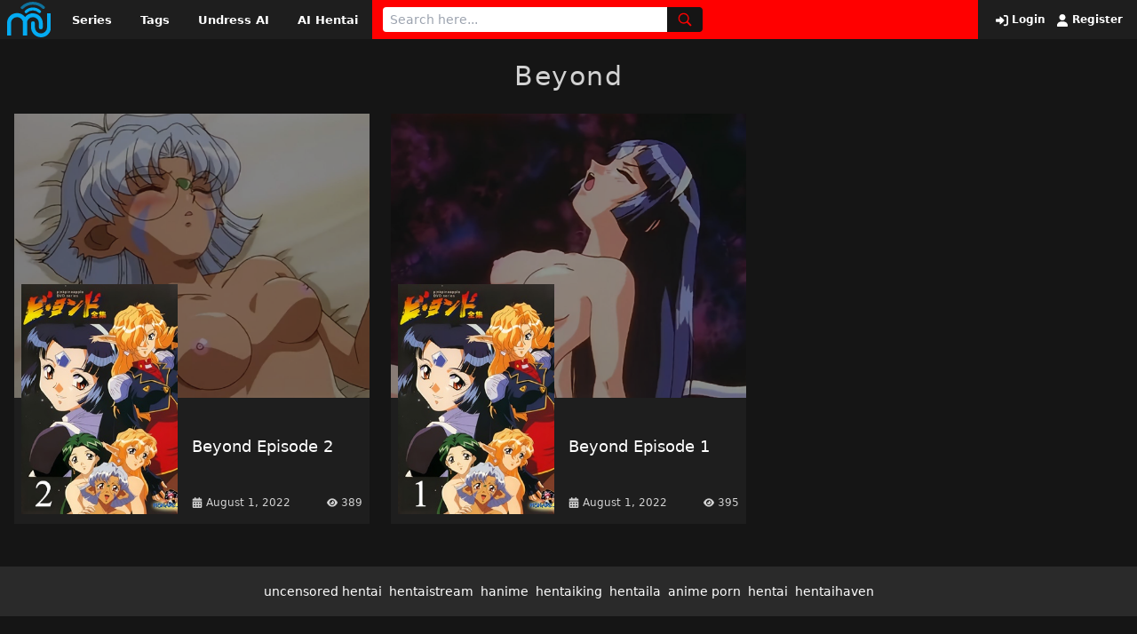

--- FILE ---
content_type: text/html; charset=UTF-8
request_url: https://muchohentai.tv/serie/beyond/
body_size: 5129
content:
<!doctype html>
<html lang="en-US" prefix="og: https://ogp.me/ns#">
<head>
    <meta charset="UTF-8">
    <meta name="viewport" content="width=device-width,minimum-scale=1,initial-scale=1">
    <meta http-equiv="X-UA-Compatible" content="IE=edge">
    
<!-- Search Engine Optimization by Rank Math PRO - https://rankmath.com/ -->
<title>Beyond | MuchoHentai</title>
<meta name="description" content="Watch Beyond in English Sub on MuchoHentai. Latest hentai online free download HD on mobile phone tablet laptop desktop."/>
<meta name="robots" content="follow, index, max-snippet:-1, max-video-preview:-1, max-image-preview:large"/>
<link rel="canonical" href="https://muchohentai.tv/serie/beyond/" />
<meta property="og:locale" content="en_US" />
<meta property="og:type" content="article" />
<meta property="og:title" content="Beyond | MuchoHentai" />
<meta property="og:description" content="Watch Beyond in English Sub on MuchoHentai. Latest hentai online free download HD on mobile phone tablet laptop desktop." />
<meta property="og:url" content="https://muchohentai.tv/serie/beyond/" />
<meta property="og:site_name" content="MuchoHentai | Watch Free Hentai Online - Hentai Stream Channel" />
<meta name="twitter:card" content="summary_large_image" />
<meta name="twitter:title" content="Beyond | MuchoHentai" />
<meta name="twitter:description" content="Watch Beyond in English Sub on MuchoHentai. Latest hentai online free download HD on mobile phone tablet laptop desktop." />
<meta name="twitter:label1" content="Posts" />
<meta name="twitter:data1" content="2" />
<script type="application/ld+json" class="rank-math-schema-pro">{"@context":"https://schema.org","@graph":[{"@type":"Person","@id":"https://muchohentai.tv/#person","name":"admin","image":{"@type":"ImageObject","@id":"https://muchohentai.tv/#logo","url":"https://muchohentai.tv/wp-content/uploads/2022/08/hanime.svg","contentUrl":"https://muchohentai.tv/wp-content/uploads/2022/08/hanime.svg","caption":"admin","inLanguage":"en-US","width":"342","height":"97"}},{"@type":"WebSite","@id":"https://muchohentai.tv/#website","url":"https://muchohentai.tv","name":"admin","publisher":{"@id":"https://muchohentai.tv/#person"},"inLanguage":"en-US"},{"@type":"CollectionPage","@id":"https://muchohentai.tv/serie/beyond/#webpage","url":"https://muchohentai.tv/serie/beyond/","name":"Beyond | MuchoHentai","isPartOf":{"@id":"https://muchohentai.tv/#website"},"inLanguage":"en-US"}]}</script>
<!-- /Rank Math WordPress SEO plugin -->

<style id='wp-img-auto-sizes-contain-inline-css' type='text/css'>
img:is([sizes=auto i],[sizes^="auto," i]){contain-intrinsic-size:3000px 1500px}
/*# sourceURL=wp-img-auto-sizes-contain-inline-css */
</style>
<style id='classic-theme-styles-inline-css' type='text/css'>
/*! This file is auto-generated */
.wp-block-button__link{color:#fff;background-color:#32373c;border-radius:9999px;box-shadow:none;text-decoration:none;padding:calc(.667em + 2px) calc(1.333em + 2px);font-size:1.125em}.wp-block-file__button{background:#32373c;color:#fff;text-decoration:none}
/*# sourceURL=/wp-includes/css/classic-themes.min.css */
</style>
<link rel='stylesheet' id='public_fox_css-css' href='https://muchohentai.tv/wp-content/themes/hfox/public/css/fox_public.css?ver=1698092217' type='text/css' media='all' />
<link rel="icon" href="https://muchohentai.tv/wp-content/uploads/2023/07/MU.svg" sizes="32x32" />
<link rel="icon" href="https://muchohentai.tv/wp-content/uploads/2023/07/MU.svg" sizes="192x192" />
<link rel="apple-touch-icon" href="https://muchohentai.tv/wp-content/uploads/2023/07/MU.svg" />
<meta name="msapplication-TileImage" content="https://muchohentai.tv/wp-content/uploads/2023/07/MU.svg" />
		<style type="text/css" id="wp-custom-css">
			h3{
	color:white;
}
html, body {
  overflow-x: hidden;
  max-width: 100%;
  position: relative;
}

* {
  box-sizing: border-box;
}
		</style>
		
        <style id="tp_style_css" type="text/css">
            
            :root {
              --prim:#ff0000;
              --prim2:#ffffff;
              --prim3:#ffffff;
              --prim4:#ff0000;
              --prim5:#ff0000;
            }
        
        </style>
        <style id='global-styles-inline-css' type='text/css'>
:root{--wp--preset--aspect-ratio--square: 1;--wp--preset--aspect-ratio--4-3: 4/3;--wp--preset--aspect-ratio--3-4: 3/4;--wp--preset--aspect-ratio--3-2: 3/2;--wp--preset--aspect-ratio--2-3: 2/3;--wp--preset--aspect-ratio--16-9: 16/9;--wp--preset--aspect-ratio--9-16: 9/16;--wp--preset--color--black: #000000;--wp--preset--color--cyan-bluish-gray: #abb8c3;--wp--preset--color--white: #ffffff;--wp--preset--color--pale-pink: #f78da7;--wp--preset--color--vivid-red: #cf2e2e;--wp--preset--color--luminous-vivid-orange: #ff6900;--wp--preset--color--luminous-vivid-amber: #fcb900;--wp--preset--color--light-green-cyan: #7bdcb5;--wp--preset--color--vivid-green-cyan: #00d084;--wp--preset--color--pale-cyan-blue: #8ed1fc;--wp--preset--color--vivid-cyan-blue: #0693e3;--wp--preset--color--vivid-purple: #9b51e0;--wp--preset--gradient--vivid-cyan-blue-to-vivid-purple: linear-gradient(135deg,rgb(6,147,227) 0%,rgb(155,81,224) 100%);--wp--preset--gradient--light-green-cyan-to-vivid-green-cyan: linear-gradient(135deg,rgb(122,220,180) 0%,rgb(0,208,130) 100%);--wp--preset--gradient--luminous-vivid-amber-to-luminous-vivid-orange: linear-gradient(135deg,rgb(252,185,0) 0%,rgb(255,105,0) 100%);--wp--preset--gradient--luminous-vivid-orange-to-vivid-red: linear-gradient(135deg,rgb(255,105,0) 0%,rgb(207,46,46) 100%);--wp--preset--gradient--very-light-gray-to-cyan-bluish-gray: linear-gradient(135deg,rgb(238,238,238) 0%,rgb(169,184,195) 100%);--wp--preset--gradient--cool-to-warm-spectrum: linear-gradient(135deg,rgb(74,234,220) 0%,rgb(151,120,209) 20%,rgb(207,42,186) 40%,rgb(238,44,130) 60%,rgb(251,105,98) 80%,rgb(254,248,76) 100%);--wp--preset--gradient--blush-light-purple: linear-gradient(135deg,rgb(255,206,236) 0%,rgb(152,150,240) 100%);--wp--preset--gradient--blush-bordeaux: linear-gradient(135deg,rgb(254,205,165) 0%,rgb(254,45,45) 50%,rgb(107,0,62) 100%);--wp--preset--gradient--luminous-dusk: linear-gradient(135deg,rgb(255,203,112) 0%,rgb(199,81,192) 50%,rgb(65,88,208) 100%);--wp--preset--gradient--pale-ocean: linear-gradient(135deg,rgb(255,245,203) 0%,rgb(182,227,212) 50%,rgb(51,167,181) 100%);--wp--preset--gradient--electric-grass: linear-gradient(135deg,rgb(202,248,128) 0%,rgb(113,206,126) 100%);--wp--preset--gradient--midnight: linear-gradient(135deg,rgb(2,3,129) 0%,rgb(40,116,252) 100%);--wp--preset--font-size--small: 13px;--wp--preset--font-size--medium: 20px;--wp--preset--font-size--large: 36px;--wp--preset--font-size--x-large: 42px;--wp--preset--spacing--20: 0.44rem;--wp--preset--spacing--30: 0.67rem;--wp--preset--spacing--40: 1rem;--wp--preset--spacing--50: 1.5rem;--wp--preset--spacing--60: 2.25rem;--wp--preset--spacing--70: 3.38rem;--wp--preset--spacing--80: 5.06rem;--wp--preset--shadow--natural: 6px 6px 9px rgba(0, 0, 0, 0.2);--wp--preset--shadow--deep: 12px 12px 50px rgba(0, 0, 0, 0.4);--wp--preset--shadow--sharp: 6px 6px 0px rgba(0, 0, 0, 0.2);--wp--preset--shadow--outlined: 6px 6px 0px -3px rgb(255, 255, 255), 6px 6px rgb(0, 0, 0);--wp--preset--shadow--crisp: 6px 6px 0px rgb(0, 0, 0);}:where(.is-layout-flex){gap: 0.5em;}:where(.is-layout-grid){gap: 0.5em;}body .is-layout-flex{display: flex;}.is-layout-flex{flex-wrap: wrap;align-items: center;}.is-layout-flex > :is(*, div){margin: 0;}body .is-layout-grid{display: grid;}.is-layout-grid > :is(*, div){margin: 0;}:where(.wp-block-columns.is-layout-flex){gap: 2em;}:where(.wp-block-columns.is-layout-grid){gap: 2em;}:where(.wp-block-post-template.is-layout-flex){gap: 1.25em;}:where(.wp-block-post-template.is-layout-grid){gap: 1.25em;}.has-black-color{color: var(--wp--preset--color--black) !important;}.has-cyan-bluish-gray-color{color: var(--wp--preset--color--cyan-bluish-gray) !important;}.has-white-color{color: var(--wp--preset--color--white) !important;}.has-pale-pink-color{color: var(--wp--preset--color--pale-pink) !important;}.has-vivid-red-color{color: var(--wp--preset--color--vivid-red) !important;}.has-luminous-vivid-orange-color{color: var(--wp--preset--color--luminous-vivid-orange) !important;}.has-luminous-vivid-amber-color{color: var(--wp--preset--color--luminous-vivid-amber) !important;}.has-light-green-cyan-color{color: var(--wp--preset--color--light-green-cyan) !important;}.has-vivid-green-cyan-color{color: var(--wp--preset--color--vivid-green-cyan) !important;}.has-pale-cyan-blue-color{color: var(--wp--preset--color--pale-cyan-blue) !important;}.has-vivid-cyan-blue-color{color: var(--wp--preset--color--vivid-cyan-blue) !important;}.has-vivid-purple-color{color: var(--wp--preset--color--vivid-purple) !important;}.has-black-background-color{background-color: var(--wp--preset--color--black) !important;}.has-cyan-bluish-gray-background-color{background-color: var(--wp--preset--color--cyan-bluish-gray) !important;}.has-white-background-color{background-color: var(--wp--preset--color--white) !important;}.has-pale-pink-background-color{background-color: var(--wp--preset--color--pale-pink) !important;}.has-vivid-red-background-color{background-color: var(--wp--preset--color--vivid-red) !important;}.has-luminous-vivid-orange-background-color{background-color: var(--wp--preset--color--luminous-vivid-orange) !important;}.has-luminous-vivid-amber-background-color{background-color: var(--wp--preset--color--luminous-vivid-amber) !important;}.has-light-green-cyan-background-color{background-color: var(--wp--preset--color--light-green-cyan) !important;}.has-vivid-green-cyan-background-color{background-color: var(--wp--preset--color--vivid-green-cyan) !important;}.has-pale-cyan-blue-background-color{background-color: var(--wp--preset--color--pale-cyan-blue) !important;}.has-vivid-cyan-blue-background-color{background-color: var(--wp--preset--color--vivid-cyan-blue) !important;}.has-vivid-purple-background-color{background-color: var(--wp--preset--color--vivid-purple) !important;}.has-black-border-color{border-color: var(--wp--preset--color--black) !important;}.has-cyan-bluish-gray-border-color{border-color: var(--wp--preset--color--cyan-bluish-gray) !important;}.has-white-border-color{border-color: var(--wp--preset--color--white) !important;}.has-pale-pink-border-color{border-color: var(--wp--preset--color--pale-pink) !important;}.has-vivid-red-border-color{border-color: var(--wp--preset--color--vivid-red) !important;}.has-luminous-vivid-orange-border-color{border-color: var(--wp--preset--color--luminous-vivid-orange) !important;}.has-luminous-vivid-amber-border-color{border-color: var(--wp--preset--color--luminous-vivid-amber) !important;}.has-light-green-cyan-border-color{border-color: var(--wp--preset--color--light-green-cyan) !important;}.has-vivid-green-cyan-border-color{border-color: var(--wp--preset--color--vivid-green-cyan) !important;}.has-pale-cyan-blue-border-color{border-color: var(--wp--preset--color--pale-cyan-blue) !important;}.has-vivid-cyan-blue-border-color{border-color: var(--wp--preset--color--vivid-cyan-blue) !important;}.has-vivid-purple-border-color{border-color: var(--wp--preset--color--vivid-purple) !important;}.has-vivid-cyan-blue-to-vivid-purple-gradient-background{background: var(--wp--preset--gradient--vivid-cyan-blue-to-vivid-purple) !important;}.has-light-green-cyan-to-vivid-green-cyan-gradient-background{background: var(--wp--preset--gradient--light-green-cyan-to-vivid-green-cyan) !important;}.has-luminous-vivid-amber-to-luminous-vivid-orange-gradient-background{background: var(--wp--preset--gradient--luminous-vivid-amber-to-luminous-vivid-orange) !important;}.has-luminous-vivid-orange-to-vivid-red-gradient-background{background: var(--wp--preset--gradient--luminous-vivid-orange-to-vivid-red) !important;}.has-very-light-gray-to-cyan-bluish-gray-gradient-background{background: var(--wp--preset--gradient--very-light-gray-to-cyan-bluish-gray) !important;}.has-cool-to-warm-spectrum-gradient-background{background: var(--wp--preset--gradient--cool-to-warm-spectrum) !important;}.has-blush-light-purple-gradient-background{background: var(--wp--preset--gradient--blush-light-purple) !important;}.has-blush-bordeaux-gradient-background{background: var(--wp--preset--gradient--blush-bordeaux) !important;}.has-luminous-dusk-gradient-background{background: var(--wp--preset--gradient--luminous-dusk) !important;}.has-pale-ocean-gradient-background{background: var(--wp--preset--gradient--pale-ocean) !important;}.has-electric-grass-gradient-background{background: var(--wp--preset--gradient--electric-grass) !important;}.has-midnight-gradient-background{background: var(--wp--preset--gradient--midnight) !important;}.has-small-font-size{font-size: var(--wp--preset--font-size--small) !important;}.has-medium-font-size{font-size: var(--wp--preset--font-size--medium) !important;}.has-large-font-size{font-size: var(--wp--preset--font-size--large) !important;}.has-x-large-font-size{font-size: var(--wp--preset--font-size--x-large) !important;}
/*# sourceURL=global-styles-inline-css */
</style>
</head>
<body class="archive tax-fox_serie term-beyond term-963 wp-custom-logo wp-theme-hfox bg-black">

    <div class="flex bg-blacklite justify-between relative">
        <div class="flex">
                        <a href="https://muchohentai.tv" class="px-2 py-0.5">
                <figure>
                    <img class="max-w-none h-10 w-auto" src="https://muchohentai.tv/wp-content/uploads/2023/07/MU.svg" alt="MuchoHentai | Watch Free Hentai Online &#8211; Hentai Stream Channel">
                </figure>
            </a>

                <nav class="nav-header hidden lg:block">
            <ul class="flex items-center h-full"><li id="menu-item-18519" class="menu-item menu-item-type-post_type menu-item-object-page menu-item-18519"><a href="https://muchohentai.tv/series/">Series</a></li>
<li id="menu-item-18504" class="menu-item menu-item-type-post_type menu-item-object-page menu-item-18504"><a href="https://muchohentai.tv/tags-page/">Tags</a></li>
<li id="menu-item-19548" class="menu-item menu-item-type-custom menu-item-object-custom menu-item-19548"><a target="_blank" href="https://undress.xxx/">Undress AI</a></li>
<li id="menu-item-19523" class="menu-item menu-item-type-custom menu-item-object-custom menu-item-19523"><a target="_blank" rel="nofollow noopener" href="https://aipenly.com/">AI Hentai</a></li>
</ul>        </nav>
            </div>
        <div class="flex w-full bg-htr px-3 py-2 justify-between">
                    <form method="get" action="https://muchohentai.tv" class="flex" action="">
            <input name="s" class="py-1 px-2 rounded-l focus:outline-none text-sm w-full lg:w-80" type="text"  placeholder="Search here..." />
            <button type="submit" class="bg-black c-htr px-3 rounded-r flex items-center">
                <svg class="ic text-md" aria-hidden="true"><use xlink:href="https://muchohentai.tv/wp-content/themes/hfox/public/img/ic.svg#ic-search"/></svg>
            </button>
        </form>
            <button id="toggle-menu" type="button" class="c-htr bg-black lg:hidden px-3 flex items-center ml-2">
            <svg class="ic text-md" aria-hidden="true"><use xlink:href="https://muchohentai.tv/wp-content/themes/hfox/public/img/ic.svg#ic-menu"/></svg>
        </button>
    
        </div>
        <div class="hidden lg:flex items-center whitespace-nowrap px-4">
                            <a href="https://muchohentai.tv/login-page/" class="c-htr2 text-xs font-bold hover:text-white mr-2">
                    <svg class="ic text-sm ml-1" aria-hidden="true"><use xlink:href="https://muchohentai.tv/wp-content/themes/hfox/public/img/ic.svg#ic-login"/></svg> Login
                </a>
                <a href="https://muchohentai.tv/register-page/" class="c-htr2 text-xs font-bold hover:text-white">
                    <svg class="ic text-sm ml-1" aria-hidden="true"><use xlink:href="https://muchohentai.tv/wp-content/themes/hfox/public/img/ic.svg#ic-register"/></svg> Register
                </a>
                    </div>

        <div id="menu_mobile" class="bg-blacklite absolute top-full left-0 w-full z-10 p-4 hidden">

            <nav class="nav-mobile">
                <ul class="flex flex-col"><li class="menu-item menu-item-type-post_type menu-item-object-page menu-item-18519"><a href="https://muchohentai.tv/series/">Series</a></li>
<li class="menu-item menu-item-type-post_type menu-item-object-page menu-item-18504"><a href="https://muchohentai.tv/tags-page/">Tags</a></li>
<li class="menu-item menu-item-type-custom menu-item-object-custom menu-item-19548"><a target="_blank" href="https://undress.xxx/">Undress AI</a></li>
<li class="menu-item menu-item-type-custom menu-item-object-custom menu-item-19523"><a target="_blank" rel="nofollow noopener" href="https://aipenly.com/">AI Hentai</a></li>
</ul>                <div class="border-t border-blackgray mt-4 pt-4">
                                            <a href="https://muchohentai.tv/login-page/">Login</a>
                        <a href="https://muchohentai.tv/register-page/">Register</a>
                                    </div>
        </nav>
        </div>
    </div>
    <div class="pt-6">
        <div class="flex justify-center">
            <h1 class="text-whitegray text-3xl tracking-wider">Beyond</h1>
        </div>
        <div class="container px-4 mx-auto mt-6">
                            <div class="grid grid-cols-1 md:grid-cols-2 lg:grid-cols-3  xl:grid-cols-3 gap-6">
                    
<a href="https://muchohentai.tv/watch/beyond-episode-2/">
    <figure class="opacity-60">
        <img class="w-full object-cover h-60 sm:h-60 xl:h-80" src="https://muchohentai.tv/wp-content/uploads/2022/08/cover_beyond-2.jpg" alt="Beyond Episode 2">
    </figure>
    <div class="flex bg-blacklite relative">
        <div class="w-32 xl:w-48">
            <figure class="absolute -top-24 xl:-top-32 left-2">
                <img src="https://muchohentai.tv/wp-content/uploads/2022/08/beyond-2.jpg" class="w-28 xl:w-44 wp-post-image" alt="beyond 2" decoding="async" title="Beyond Episode 2 1">            </figure>
        </div>
        <div class="w-[calc(100%_-_8rem)] xl:w-[calc(100%_-_12rem)] mb-4">
            <h2 class="bg-blacklite text-white text-base xl:text-lg py-2.5 px-2 w-full min-h-88 flex items-center">Beyond Episode 2</h2>
            <div class="px-2 flex items-center justify-between">
                <h4 class="text-whitegray text-xs flex items-center">
                    <svg class="ic text-xs mr-1" aria-hidden="true"><use xlink:href="https://muchohentai.tv/wp-content/themes/hfox/public/img/ic.svg#ic-calendar"/></svg> August 1, 2022                </h4>
                <h4 class="text-whitegray text-xs flex items-center">
                    <svg class="ic text-xs mr-1" aria-hidden="true"><use xlink:href="https://muchohentai.tv/wp-content/themes/hfox/public/img/ic.svg#ic-eye"/></svg> 389                </h4>
            </div>
        </div>
    </div>

</a>
<a href="https://muchohentai.tv/watch/beyond-episode-1/">
    <figure class="opacity-60">
        <img class="w-full object-cover h-60 sm:h-60 xl:h-80" src="https://muchohentai.tv/wp-content/uploads/2022/08/cover_beyond-1.jpg" alt="Beyond Episode 1">
    </figure>
    <div class="flex bg-blacklite relative">
        <div class="w-32 xl:w-48">
            <figure class="absolute -top-24 xl:-top-32 left-2">
                <img src="https://muchohentai.tv/wp-content/uploads/2022/08/beyond-1.jpg" class="w-28 xl:w-44 wp-post-image" alt="beyond 1" decoding="async" title="Beyond Episode 1 2">            </figure>
        </div>
        <div class="w-[calc(100%_-_8rem)] xl:w-[calc(100%_-_12rem)] mb-4">
            <h2 class="bg-blacklite text-white text-base xl:text-lg py-2.5 px-2 w-full min-h-88 flex items-center">Beyond Episode 1</h2>
            <div class="px-2 flex items-center justify-between">
                <h4 class="text-whitegray text-xs flex items-center">
                    <svg class="ic text-xs mr-1" aria-hidden="true"><use xlink:href="https://muchohentai.tv/wp-content/themes/hfox/public/img/ic.svg#ic-calendar"/></svg> August 1, 2022                </h4>
                <h4 class="text-whitegray text-xs flex items-center">
                    <svg class="ic text-xs mr-1" aria-hidden="true"><use xlink:href="https://muchohentai.tv/wp-content/themes/hfox/public/img/ic.svg#ic-eye"/></svg> 395                </h4>
            </div>
        </div>
    </div>

</a>                </div>
                        <div class="numeration flex justify-center mt-6">
                            </div>
        </div>
    </div>


    <div class="bg-blackgray mt-6">
        <div class="px-4 py-4 mx-auto container">
            <div class="nav-footer">
                <ul class="flex justify-center flex-wrap"><li id="menu-item-18856" class="menu-item menu-item-type-custom menu-item-object-custom menu-item-18856"><a target="_blank" href="https://uncensoredhentai.xxx/">uncensored hentai</a></li>
<li id="menu-item-18857" class="menu-item menu-item-type-custom menu-item-object-custom menu-item-18857"><a target="_blank" href="https://hentaistream.xxx/">hentaistream</a></li>
<li id="menu-item-18858" class="menu-item menu-item-type-custom menu-item-object-custom menu-item-18858"><a target="_blank" href="https://hanime.io/">hanime</a></li>
<li id="menu-item-18859" class="menu-item menu-item-type-custom menu-item-object-custom menu-item-18859"><a target="_blank" href="https://hentaiking.com/">hentaiking</a></li>
<li id="menu-item-18863" class="menu-item menu-item-type-custom menu-item-object-custom menu-item-18863"><a target="_blank" href="https://hentaila.io/">hentaila</a></li>
<li id="menu-item-18864" class="menu-item menu-item-type-custom menu-item-object-custom menu-item-18864"><a target="_blank" href="https://animeporn.red/">anime porn</a></li>
<li id="menu-item-18865" class="menu-item menu-item-type-custom menu-item-object-custom menu-item-18865"><a target="_blank" href="https://hentai.tv/">hentai</a></li>
<li id="menu-item-18866" class="menu-item menu-item-type-custom menu-item-object-custom menu-item-18866"><a target="_blank" href="https://hentaihaven.co/">hentaihaven</a></li>
</ul>            </div>
        </div>
    </div>
<script type="application/javascript" src="https://a.realsrv.com/video-slider.js"></script>
<script type="application/javascript">
var adConfig = {
    "idzone": 4338634,
    "frequency_period": 0,
    "close_after": 3,
    "on_complete": "repeat",
    "branding_enabled": 1,
    "screen_density": 25,
    "cta_enabled": 0
};
ExoVideoSlider.init(adConfig);
</script>
<script type="speculationrules">
{"prefetch":[{"source":"document","where":{"and":[{"href_matches":"/*"},{"not":{"href_matches":["/wp-*.php","/wp-admin/*","/wp-content/uploads/*","/wp-content/*","/wp-content/plugins/*","/wp-content/themes/hfox/*","/*\\?(.+)"]}},{"not":{"selector_matches":"a[rel~=\"nofollow\"]"}},{"not":{"selector_matches":".no-prefetch, .no-prefetch a"}}]},"eagerness":"conservative"}]}
</script>
<script type="text/javascript" id="public_fox_js-js-extra">
/* <![CDATA[ */
var fox_Public = {"url":"https://muchohentai.tv/wp-admin/admin-ajax.php","nonce":"151e90caa1","userid":"","postid":"","login":"https://muchohentai.tv/login-page/","recaptcha":"2","profile":"https://muchohentai.tv/profile-user/"};
//# sourceURL=public_fox_js-js-extra
/* ]]> */
</script>
<script type="text/javascript" src="https://muchohentai.tv/wp-content/themes/hfox/public/js/fox_public.js?ver=1698175177" id="public_fox_js-js"></script>
<script defer src="https://static.cloudflareinsights.com/beacon.min.js/vcd15cbe7772f49c399c6a5babf22c1241717689176015" integrity="sha512-ZpsOmlRQV6y907TI0dKBHq9Md29nnaEIPlkf84rnaERnq6zvWvPUqr2ft8M1aS28oN72PdrCzSjY4U6VaAw1EQ==" data-cf-beacon='{"version":"2024.11.0","token":"234cc8d224c94db1a2fedd97c4dcd7e4","r":1,"server_timing":{"name":{"cfCacheStatus":true,"cfEdge":true,"cfExtPri":true,"cfL4":true,"cfOrigin":true,"cfSpeedBrain":true},"location_startswith":null}}' crossorigin="anonymous"></script>
</body>
</html>

--- FILE ---
content_type: text/xml;charset=UTF-8
request_url: https://syndication.realsrv.com/splash.php?idzone=4338634&cookieconsent=true
body_size: 4220
content:
<?xml version="1.0" encoding="UTF-8"?>
<VAST version="3.0">
  <Ad id="6294434">
    <Wrapper>
      <AdSystem>ExoClick</AdSystem>
      <VASTAdTagURI><![CDATA[https://go.xlivrdr.com/smartpop/165aea9bcdd7aabac45f72d02f58fd24b8416bc57cfc540b1b4409ac823564af?userId=1f2ad638bb163e0f21b19d6cbbcd5805b56eb7b1ef21117b6157eaf2a11915c9&affiliateClickId=[base64]&sourceId=4338634&p1=6294434&p2=hanime.red&p3=4338634&noc=1&ax=0&skipOffset=00:00:05]]></VASTAdTagURI>
      <Impression id="exotr"><![CDATA[https://syndication.realsrv.com/vregister.php?a=vimp&tracking_event=impression&idzone=4338634&52b6e4e75872e1338e2ae9c3e4d8f3bc=tsVuZ8uHLtt4cdvLhq49_XXz668tdlTlK8E.fHxu48e27zw3d.GtqayWunDNE_7rgbjYlesYecz4a6oK3F35qq5WJHM32JYJHN1LjeuBthu1ymuCpynPrx49fHTXA3PYzHBU.5Tn05eePDjrgbqgrcz88uPbz21wN4zSuZ9OfPx259NcDbTFbj01OGfHjw1wNtMSTsQPS59uXnp059NcDdrFMDFcE0ufnhx6.efTxrgbmqz7dNcDbNM11TlOfDXA225bA05nw1wNtMU0wOU58NcDcFU.fPny11WM58NdrEdjmfDdw4657GY4Kn3KV6WK3M._DXPYzHBU.[base64].xU_m304t.Gm_Ph3hwZ5cOjnnxw4efPhxp3x05d3NcEk9LlVUE0q9VbFdlWfDXBJPS5VVBNKvBLaxHA2vS4xVNLny10uOuUuUr1QVuLvzVVysSOZ62G2Y5mos.GuBuZ11ynPhrgbjYlbgleXnYecz4a3L3GrK4JpV64JHM.[base64].C7blTVME9cE0ubUc1jethtmOZqJe1ynPXBJPS5VVBNKuxHGvBLaxHA2vS4xVNLVny11WM8s.Guqxnnnw11NUwT1r14TuZ66mqYJ615WJHM9dTVME9a9rlOetmma6pyle1ynPhrtpz4a4Ja3KZWI8.GuWZd2yVurPhrgbpcqnmlqgtcXjYwmsrz4a4G5LI64MZpXM.GtyRiCNeCqfPhrqapgnrXbcrYgjz7a6mqYJ617XKaoJpc.OuBthu1ymuCpyldhtevCdzPlx1wNz0zX4Z9dbDa9LlFjlVa9LlVkdefHXA3K5XdNTEvXhO5nx1wNtMSTsQPSr14TuZ8NdNbK8Etrktc1OC8DeeumtleCW1yWuanBeViRzPXE5gvaxHY4vxz4a4nMF7WI7HF.WfDXE5gvaxHY4vzz4a4nMF7WI7HF.mfDXE5gvaxHY4v1z4a4nMF7WI7HF.2fDXE5gvaxHY4v3z4a4nMF7WI7HF_GfDXE5gvaxHY4v5z4a4nMF7WI7HF.PDPhrablXsqYecz4a2YG16n2G4JXl7WI7HM.GupxqaVtdlyqte1iOxzPhu4cOvHjrYsargmlXdjmmpz4buOtixquCaVdpyCPPju68OXHvz49evHz58a4G66WHXYGl6prKWnM.[base64].eXHpy7.O3Lly7dvPfhw8OeOTnPw7rrgkcqrYknz49.3jz08.fPLW1NNFA41NLU5LXnxgA--&is_vast=0&should_log=0&cb=e2e_697008e82e6004.66165895]]></Impression>
      <Error><![CDATA[https://syndication.realsrv.com/vregister.php?a=vview&errorcode=[ERRORCODE]&idzone=4338634&dg=6294434-USA-90159348-0-0-1-1-Wrapper]]></Error>
      <Creatives>
        <Creative sequence="1" id="90159348">
          <Linear>
            <TrackingEvents>
              <Tracking id="prog_1" event="progress" offset="00:00:10.000"><![CDATA[https://syndication.realsrv.com/vregister.php?a=vview&should_log=0&cb=e2e_697008e82e3674.94320092&tracking_event=progress&progress=00:00:10.000&idzone=4338634&52b6e4e75872e1338e2ae9c3e4d8f3bc=tsVuZ8uHLtt4cdvLhq49_XXz668tdlTlK8E.fHxu48e27zw3d.GtqayWunDNE_7rgbjYlesYecz4a6oK3F35qq5WJHM32JYJHN1LjeuBthu1ymuCpynPrx49fHTXA3PYzHBU.5Tn05eePDjrgbqgrcz88uPbz21wN4zSuZ9OfPx259NcDbTFbj01OGfHjw1wNtMSTsQPS59uXnp059NcDdrFMDFcE0ufnhx6.efTxrgbmqz7dNcDbNM11TlOfDXA225bA05nw1wNtMU0wOU58NcDcFU.fPny11WM58NdrEdjmfDdw4657GY4Kn3KV6WK3M._DXPYzHBU.[base64].xU_m304t.Gm_Ph3hwZ5cOjnnxw4efPhxp3x05d3NcEk9LlVUE0q9VbFdlWfDXBJPS5VVBNKvBLaxHA2vS4xVNLny10uOuUuUr1QVuLvzVVysSOZ62G2Y5mos.GuBuZ11ynPhrgbjYlbgleXnYecz4a7YG3Jl3LXJa89blNM1LUzbmeuBttithpyWtynPvrgbaYppgcpXqmspacz4a5ZqmqYJ68.GuCVqZ6WCuZeSZtzPhrrcqrXkmbcz4a6XHoJpV3nJpWJHF4G8.vHt16cfGuema_BeqtiuyrPbx1wNzsU1yuU58NbUFeC7zk0rEji8DefTrw88e_fXK5Ww1ZBXgvPTNfgvXhO5m_NVXBK9rlcrYasgrwXnpmvwXbcqapgnrgmlzajmsb1sNsxzNRL2uU564JJ6XKqoJpV2I414JbWI4G16XGKppas.Wuqxnlnw11WM88.[base64].OuBtpiSdiB6VevCdzPhrprZXgltclrmpwXgbz101srwS2uS1zU4LysSOZ64nMF7WI7HF.OfDXE5gvaxHY4vyz4a4nMF7WI7HF.efDXE5gvaxHY4v0z4a4nMF7WI7HF.ufDXE5gvaxHY4v2z4a4nMF7WI7HF..fDXE5gvaxHY4v4z4a4nMF7WI7HF_OfDXE5gvaxHY4vx4Z8NcDddLDrsDS9U1lLTmfDW6xHGyw1EvPNVBXBNLnw1sNr1OU2wSvLvzVV51YStwNMVwTS7qXGI6qbdzU0mtqOByWtd.CWupeyph5zPjrasqrmkXtYjscX4562rKq5pF7WI7HF.WetqyquaRe1iOxxfnnrqcamlbXZcqrXtYjscz4buHDrx462LGq4JpV3Y5pqc.G7jrYsargmlXacgjz47uvDlx78.PXrx8.fGupxqaVtdmBtdqaSSCqqCaXPhu4cdcDdeE7i9lTlK8DefDXA2xVU5WvXhO5n0122WQN58e_bx56efPnlx7c.fTl558_Hbz34cPDnjk2546664JHKq2JJ8.Pft489PPnzy1tTTRQONTS1OS158YA--]]></Tracking>
            </TrackingEvents>
            <VideoClicks>
              <ClickTracking><![CDATA[https://syndication.realsrv.com/click.php?d=H4sIAAAAAAAAA11T21LbMBD9mrx6tLrrkWmHAmkdSkhI88LoYoGLYzu.pCGjj0dySmk767HPnt093rXWHCtKCQ0oPA9D28_IxQxfxuupyY5Veehcl9lmF4l.p7uhbdoIgTNdaGWsc0Jroy1lXmCHsGfSO0yNpMCNZcJ6yygyYChFSluJCeNU.xm5HPuiu3Yz8hk81o4TaQxwUiCPwYBy3JqoziRihvHCCANFjAAIw4GJQsciAAXMqhnm2vuyKvVQfKpK.zKpNp3LzVWeb67c16vtnDJLVmj1AGg1jtVuPzbt4OYMIdS1m.XYtW7O16jbz2_I.n4Nq9PD2O6rcdf3U0C0ZDlW7lvKaetFrDzV9.vITFVJIUH9OmK.45y7U738P7hGpwTn_RdSjNvx19PPm0MtV.W1.v44WkYefiweFX01YlG5_G6zyd1xfby968x9fnc8DMdjvs3zW7PJt5s9ve3j1H0zdraYpqWESE5oJFuILj8faXJxdJ91Xe6KrCtcYsg_.[base64]&cb=e2e_697008e82de375.72052521&noredirect=1]]></ClickTracking>
            </VideoClicks>
          </Linear>
        </Creative>
      </Creatives>
      <Extensions>
        <Extension type="waterfall" fallback_index="0">
          <Extension/>
        </Extension>
      </Extensions>
    </Wrapper>
  </Ad>
</VAST>


--- FILE ---
content_type: image/svg+xml
request_url: https://muchohentai.tv/wp-content/uploads/2023/07/MU.svg
body_size: -116
content:
<?xml version="1.0" encoding="UTF-8"?> <svg xmlns="http://www.w3.org/2000/svg" id="Layer_1" data-name="Layer 1" viewBox="0 0 84.03 69.08"><defs><style>.cls-1{fill:#04abf2;}.cls-2{opacity:0.6;}</style></defs><path class="cls-1" d="M542,387.83v27.59a19,19,0,0,1-19.35,19.05c-10.48-.15-18.76-9-18.76-19.49v-8a3.74,3.74,0,0,1,3.74-3.74h0a3.75,3.75,0,0,1,3.74,3.74v8.45A11.56,11.56,0,0,0,523,427a11.9,11.9,0,0,0,11.56-11.91V387.83Z" transform="translate(-457.99 -365.4)"></path><path class="cls-1" d="M458,430.85v-24a19.06,19.06,0,1,1,38.11,0v24h-7.48v-24a11.57,11.57,0,1,0-23.14,0v24Z" transform="translate(-457.99 -365.4)"></path><path class="cls-1" d="M488.29,430.85v-24a19,19,0,0,1,19.35-19.05c10.49.15,18.77,9,18.77,19.49v8a3.75,3.75,0,0,1-3.74,3.75h0a3.74,3.74,0,0,1-3.74-3.75v-8.44a11.56,11.56,0,0,0-11.59-11.57,11.9,11.9,0,0,0-11.56,11.91v23.62Z" transform="translate(-457.99 -365.4)"></path><path class="cls-1" d="M520.23,387.42a2.83,2.83,0,0,1-2-.83,15.53,15.53,0,0,0-21.76,0,2.84,2.84,0,1,1-4-4,21.22,21.22,0,0,1,29.78,0,2.84,2.84,0,0,1-2,4.86Z" transform="translate(-457.99 -365.4)"></path><g class="cls-2"><path class="cls-1" d="M527.54,379.35a2.83,2.83,0,0,1-2-.83,26,26,0,0,0-36.38,0,2.84,2.84,0,1,1-4-4,31.65,31.65,0,0,1,44.38,0,2.85,2.85,0,0,1-2,4.87Z" transform="translate(-457.99 -365.4)"></path></g></svg> 

--- FILE ---
content_type: text/xml; charset=utf-8
request_url: https://go.xlivrdr.com/api/models/vast/?affiliateClickId=ordNbHNNXHdLHZK45c3U0UW10UuulmquoptdK5000rpXSurpdK6V0rqKJ3VTV1UzWupqlumssdK6V07p3SuldM6V0rpnOdK5znTVuldK6V0rpXSuldK6ayu26m666dznSuldK6V0rpXSuldK6V0zpXSuKsG3euZuwgjJvn8UiI9Q_uc53WYO_94yb7OldNRXXNdxVxPRrbTNRxvtxxNZNNPbXNZXq4Ps&ax=0&campaignId=165aea9bcdd7aabac45f72d02f58fd24b8416bc57cfc540b1b4409ac823564af&campaignType=smartpop&creativeId=2056950966946db9155d057d128c7bd863011cab629e73419e4ecbe52e177a54&duration=00%3A00%3A30&iterationId=1210672&masterSmartpopId=2683&noc=1&p1=6294434&p2=hanime.red&p3=4338634&ruleId=29&skipOffset=00%3A00%3A05&smartpopId=3564&sourceId=4338634&tag=girls&trafficType=preroll&usePreroll=true&userId=1f2ad638bb163e0f21b19d6cbbcd5805b56eb7b1ef21117b6157eaf2a11915c9&variationId=35211&videoType=ol
body_size: 755
content:
<?xml version="1.0" encoding="UTF-8" standalone="no" ?><VAST version="4.2" xmlns:xs="http://www.w3.org/2001/XMLSchema" xmlns="http://www.iab.com/VAST"><Ad id="1" adType="video"><InLine><AdSystem version="1">stripcash.com</AdSystem><Impression id=""><![CDATA[https://go.xlivrdr.com/abc.gif?abTest=landingvast_toggleTab2Fixed&abTestVariant=landingvast_toggleTab2Fixed_testtoggleTab_1&action=toggleTab&affiliateClickId=[base64]&campaignId=165aea9bcdd7aabac45f72d02f58fd24b8416bc57cfc540b1b4409ac823564af&campaignType=smartpop&chatTab=private&creativeId=2056950966946db9155d057d128c7bd863011cab629e73419e4ecbe52e177a54&iterationId=1210672&landing=landingVAST&masterSmartpopId=2683&modelId=106609789&noc=1&onlineModels=cutefatii&p1=6294434&p2=hanime.red&p3=4338634&ruleId=29&segment=hls-cutefatii-1&smartpopId=3564&sourceId=4338634&stripcashR=1&tag=girls&trafficType=preroll&userId=1f2ad638bb163e0f21b19d6cbbcd5805b56eb7b1ef21117b6157eaf2a11915c9&variationId=35211]]></Impression><AdTitle>Unlock my booty holeخرم الطيز</AdTitle><Creatives><Creative sequence="1" id="1"><UniversalAdId idRegistry="unknown">unknown</UniversalAdId><Linear skipoffset="00:00:05"><Duration>00:00:30</Duration><MediaFiles><MediaFile id="1" delivery="progressive" type="video/mp4" width="720" height="960"><![CDATA[https://video.sacdnssedge.com/video/ol_eff9409cee7a7b722349cf6744cd3fba.mp4]]></MediaFile></MediaFiles><VideoClicks><ClickThrough id="1"><![CDATA[https://go.xlivrdr.com/?abTest=landingvast_toggleTab2Fixed&abTestVariant=landingvast_toggleTab2Fixed_testtoggleTab_1&action=toggleTab&affiliateClickId=[base64]&campaignId=165aea9bcdd7aabac45f72d02f58fd24b8416bc57cfc540b1b4409ac823564af&campaignType=smartpop&chatTab=private&creativeId=2056950966946db9155d057d128c7bd863011cab629e73419e4ecbe52e177a54&iterationId=1210672&landing=landingVAST&masterSmartpopId=2683&modelId=106609789&noc=1&onlineModels=cutefatii&p1=6294434&p2=hanime.red&p3=4338634&ruleId=29&segment=hls-cutefatii-1&smartpopId=3564&sourceId=4338634&stripcashR=1&tag=girls&trafficType=preroll&userId=1f2ad638bb163e0f21b19d6cbbcd5805b56eb7b1ef21117b6157eaf2a11915c9&variationId=35211]]></ClickThrough></VideoClicks></Linear></Creative></Creatives><Extensions><Extension type="TitleCTA"><TitleCTA><DisplayUrl>stripchat.com</DisplayUrl></TitleCTA></Extension></Extensions></InLine></Ad></VAST>